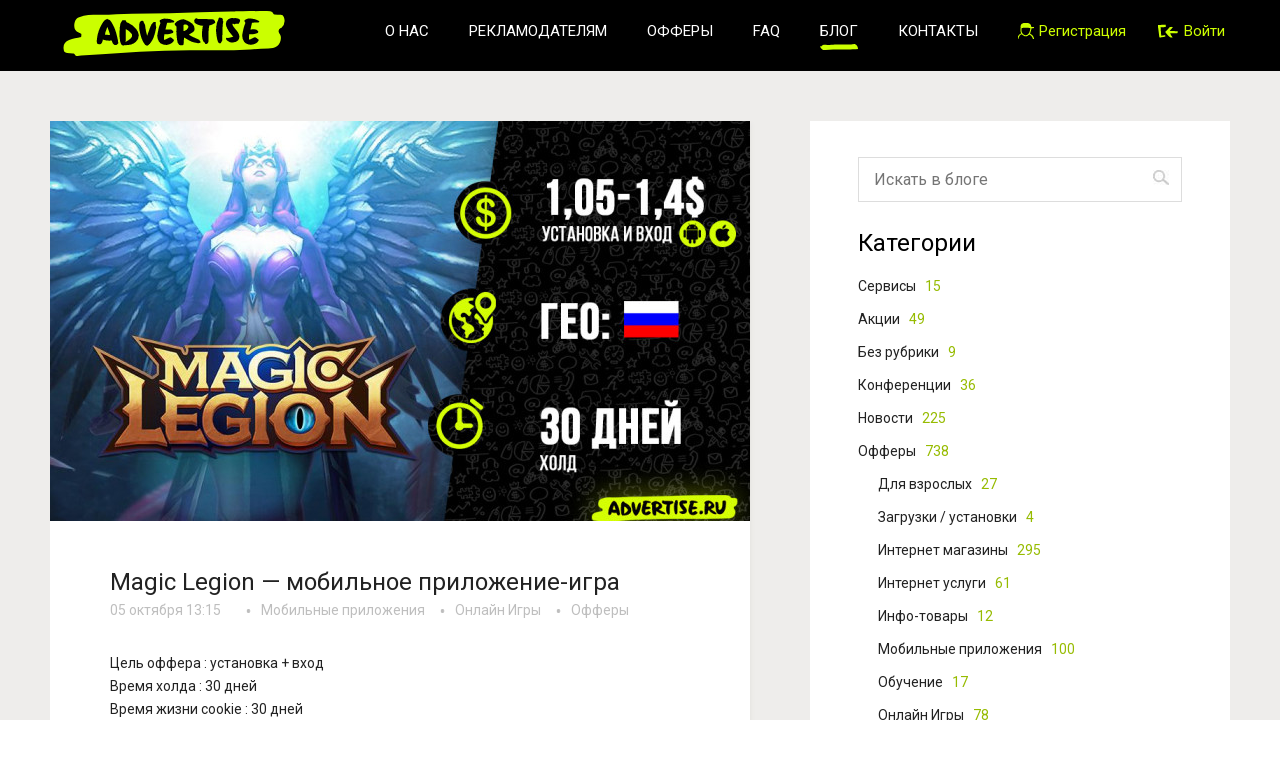

--- FILE ---
content_type: text/html; charset=UTF-8
request_url: https://blog.advertise.ru/2016/10/05/magic-legion-%D0%BC%D0%BE%D0%B1%D0%B8%D0%BB%D1%8C%D0%BD%D0%BE%D0%B5-%D0%BF%D1%80%D0%B8%D0%BB%D0%BE%D0%B6%D0%B5%D0%BD%D0%B8%D0%B5-%D0%B8%D0%B3%D1%80%D0%B0/
body_size: 36173
content:
<!DOCTYPE html>
<html>
<head>
	<meta charset="utf-8" />
	<!--[if lt IE 9]><script src="http://html5shiv.googlecode.com/svn/trunk/html5.js"></script><![endif]-->
	<title>Advertise.ru Блог &raquo; Magic Legion &#8212; мобильное приложение-игра</title>
	<meta name='robots' content='max-image-preview:large' />
<link rel="alternate" type="application/rss+xml" title="Advertise.ru Блог &raquo; Лента комментариев к &laquo;Magic Legion &#8212; мобильное приложение-игра&raquo;" href="https://blog.advertise.ru/2016/10/05/magic-legion-%d0%bc%d0%be%d0%b1%d0%b8%d0%bb%d1%8c%d0%bd%d0%be%d0%b5-%d0%bf%d1%80%d0%b8%d0%bb%d0%be%d0%b6%d0%b5%d0%bd%d0%b8%d0%b5-%d0%b8%d0%b3%d1%80%d0%b0/feed/" />
<script type="text/javascript">
/* <![CDATA[ */
window._wpemojiSettings = {"baseUrl":"https:\/\/s.w.org\/images\/core\/emoji\/14.0.0\/72x72\/","ext":".png","svgUrl":"https:\/\/s.w.org\/images\/core\/emoji\/14.0.0\/svg\/","svgExt":".svg","source":{"concatemoji":"https:\/\/blog.advertise.ru\/wp-includes\/js\/wp-emoji-release.min.js?ver=6.4.2"}};
/*! This file is auto-generated */
!function(i,n){var o,s,e;function c(e){try{var t={supportTests:e,timestamp:(new Date).valueOf()};sessionStorage.setItem(o,JSON.stringify(t))}catch(e){}}function p(e,t,n){e.clearRect(0,0,e.canvas.width,e.canvas.height),e.fillText(t,0,0);var t=new Uint32Array(e.getImageData(0,0,e.canvas.width,e.canvas.height).data),r=(e.clearRect(0,0,e.canvas.width,e.canvas.height),e.fillText(n,0,0),new Uint32Array(e.getImageData(0,0,e.canvas.width,e.canvas.height).data));return t.every(function(e,t){return e===r[t]})}function u(e,t,n){switch(t){case"flag":return n(e,"\ud83c\udff3\ufe0f\u200d\u26a7\ufe0f","\ud83c\udff3\ufe0f\u200b\u26a7\ufe0f")?!1:!n(e,"\ud83c\uddfa\ud83c\uddf3","\ud83c\uddfa\u200b\ud83c\uddf3")&&!n(e,"\ud83c\udff4\udb40\udc67\udb40\udc62\udb40\udc65\udb40\udc6e\udb40\udc67\udb40\udc7f","\ud83c\udff4\u200b\udb40\udc67\u200b\udb40\udc62\u200b\udb40\udc65\u200b\udb40\udc6e\u200b\udb40\udc67\u200b\udb40\udc7f");case"emoji":return!n(e,"\ud83e\udef1\ud83c\udffb\u200d\ud83e\udef2\ud83c\udfff","\ud83e\udef1\ud83c\udffb\u200b\ud83e\udef2\ud83c\udfff")}return!1}function f(e,t,n){var r="undefined"!=typeof WorkerGlobalScope&&self instanceof WorkerGlobalScope?new OffscreenCanvas(300,150):i.createElement("canvas"),a=r.getContext("2d",{willReadFrequently:!0}),o=(a.textBaseline="top",a.font="600 32px Arial",{});return e.forEach(function(e){o[e]=t(a,e,n)}),o}function t(e){var t=i.createElement("script");t.src=e,t.defer=!0,i.head.appendChild(t)}"undefined"!=typeof Promise&&(o="wpEmojiSettingsSupports",s=["flag","emoji"],n.supports={everything:!0,everythingExceptFlag:!0},e=new Promise(function(e){i.addEventListener("DOMContentLoaded",e,{once:!0})}),new Promise(function(t){var n=function(){try{var e=JSON.parse(sessionStorage.getItem(o));if("object"==typeof e&&"number"==typeof e.timestamp&&(new Date).valueOf()<e.timestamp+604800&&"object"==typeof e.supportTests)return e.supportTests}catch(e){}return null}();if(!n){if("undefined"!=typeof Worker&&"undefined"!=typeof OffscreenCanvas&&"undefined"!=typeof URL&&URL.createObjectURL&&"undefined"!=typeof Blob)try{var e="postMessage("+f.toString()+"("+[JSON.stringify(s),u.toString(),p.toString()].join(",")+"));",r=new Blob([e],{type:"text/javascript"}),a=new Worker(URL.createObjectURL(r),{name:"wpTestEmojiSupports"});return void(a.onmessage=function(e){c(n=e.data),a.terminate(),t(n)})}catch(e){}c(n=f(s,u,p))}t(n)}).then(function(e){for(var t in e)n.supports[t]=e[t],n.supports.everything=n.supports.everything&&n.supports[t],"flag"!==t&&(n.supports.everythingExceptFlag=n.supports.everythingExceptFlag&&n.supports[t]);n.supports.everythingExceptFlag=n.supports.everythingExceptFlag&&!n.supports.flag,n.DOMReady=!1,n.readyCallback=function(){n.DOMReady=!0}}).then(function(){return e}).then(function(){var e;n.supports.everything||(n.readyCallback(),(e=n.source||{}).concatemoji?t(e.concatemoji):e.wpemoji&&e.twemoji&&(t(e.twemoji),t(e.wpemoji)))}))}((window,document),window._wpemojiSettings);
/* ]]> */
</script>
<style id='wp-emoji-styles-inline-css' type='text/css'>

	img.wp-smiley, img.emoji {
		display: inline !important;
		border: none !important;
		box-shadow: none !important;
		height: 1em !important;
		width: 1em !important;
		margin: 0 0.07em !important;
		vertical-align: -0.1em !important;
		background: none !important;
		padding: 0 !important;
	}
</style>
<link rel='stylesheet' id='wp-block-library-css' href='https://blog.advertise.ru/wp-includes/css/dist/block-library/style.min.css?ver=6.4.2' type='text/css' media='all' />
<style id='classic-theme-styles-inline-css' type='text/css'>
/*! This file is auto-generated */
.wp-block-button__link{color:#fff;background-color:#32373c;border-radius:9999px;box-shadow:none;text-decoration:none;padding:calc(.667em + 2px) calc(1.333em + 2px);font-size:1.125em}.wp-block-file__button{background:#32373c;color:#fff;text-decoration:none}
</style>
<style id='global-styles-inline-css' type='text/css'>
body{--wp--preset--color--black: #000000;--wp--preset--color--cyan-bluish-gray: #abb8c3;--wp--preset--color--white: #ffffff;--wp--preset--color--pale-pink: #f78da7;--wp--preset--color--vivid-red: #cf2e2e;--wp--preset--color--luminous-vivid-orange: #ff6900;--wp--preset--color--luminous-vivid-amber: #fcb900;--wp--preset--color--light-green-cyan: #7bdcb5;--wp--preset--color--vivid-green-cyan: #00d084;--wp--preset--color--pale-cyan-blue: #8ed1fc;--wp--preset--color--vivid-cyan-blue: #0693e3;--wp--preset--color--vivid-purple: #9b51e0;--wp--preset--gradient--vivid-cyan-blue-to-vivid-purple: linear-gradient(135deg,rgba(6,147,227,1) 0%,rgb(155,81,224) 100%);--wp--preset--gradient--light-green-cyan-to-vivid-green-cyan: linear-gradient(135deg,rgb(122,220,180) 0%,rgb(0,208,130) 100%);--wp--preset--gradient--luminous-vivid-amber-to-luminous-vivid-orange: linear-gradient(135deg,rgba(252,185,0,1) 0%,rgba(255,105,0,1) 100%);--wp--preset--gradient--luminous-vivid-orange-to-vivid-red: linear-gradient(135deg,rgba(255,105,0,1) 0%,rgb(207,46,46) 100%);--wp--preset--gradient--very-light-gray-to-cyan-bluish-gray: linear-gradient(135deg,rgb(238,238,238) 0%,rgb(169,184,195) 100%);--wp--preset--gradient--cool-to-warm-spectrum: linear-gradient(135deg,rgb(74,234,220) 0%,rgb(151,120,209) 20%,rgb(207,42,186) 40%,rgb(238,44,130) 60%,rgb(251,105,98) 80%,rgb(254,248,76) 100%);--wp--preset--gradient--blush-light-purple: linear-gradient(135deg,rgb(255,206,236) 0%,rgb(152,150,240) 100%);--wp--preset--gradient--blush-bordeaux: linear-gradient(135deg,rgb(254,205,165) 0%,rgb(254,45,45) 50%,rgb(107,0,62) 100%);--wp--preset--gradient--luminous-dusk: linear-gradient(135deg,rgb(255,203,112) 0%,rgb(199,81,192) 50%,rgb(65,88,208) 100%);--wp--preset--gradient--pale-ocean: linear-gradient(135deg,rgb(255,245,203) 0%,rgb(182,227,212) 50%,rgb(51,167,181) 100%);--wp--preset--gradient--electric-grass: linear-gradient(135deg,rgb(202,248,128) 0%,rgb(113,206,126) 100%);--wp--preset--gradient--midnight: linear-gradient(135deg,rgb(2,3,129) 0%,rgb(40,116,252) 100%);--wp--preset--font-size--small: 13px;--wp--preset--font-size--medium: 20px;--wp--preset--font-size--large: 36px;--wp--preset--font-size--x-large: 42px;--wp--preset--spacing--20: 0.44rem;--wp--preset--spacing--30: 0.67rem;--wp--preset--spacing--40: 1rem;--wp--preset--spacing--50: 1.5rem;--wp--preset--spacing--60: 2.25rem;--wp--preset--spacing--70: 3.38rem;--wp--preset--spacing--80: 5.06rem;--wp--preset--shadow--natural: 6px 6px 9px rgba(0, 0, 0, 0.2);--wp--preset--shadow--deep: 12px 12px 50px rgba(0, 0, 0, 0.4);--wp--preset--shadow--sharp: 6px 6px 0px rgba(0, 0, 0, 0.2);--wp--preset--shadow--outlined: 6px 6px 0px -3px rgba(255, 255, 255, 1), 6px 6px rgba(0, 0, 0, 1);--wp--preset--shadow--crisp: 6px 6px 0px rgba(0, 0, 0, 1);}:where(.is-layout-flex){gap: 0.5em;}:where(.is-layout-grid){gap: 0.5em;}body .is-layout-flow > .alignleft{float: left;margin-inline-start: 0;margin-inline-end: 2em;}body .is-layout-flow > .alignright{float: right;margin-inline-start: 2em;margin-inline-end: 0;}body .is-layout-flow > .aligncenter{margin-left: auto !important;margin-right: auto !important;}body .is-layout-constrained > .alignleft{float: left;margin-inline-start: 0;margin-inline-end: 2em;}body .is-layout-constrained > .alignright{float: right;margin-inline-start: 2em;margin-inline-end: 0;}body .is-layout-constrained > .aligncenter{margin-left: auto !important;margin-right: auto !important;}body .is-layout-constrained > :where(:not(.alignleft):not(.alignright):not(.alignfull)){max-width: var(--wp--style--global--content-size);margin-left: auto !important;margin-right: auto !important;}body .is-layout-constrained > .alignwide{max-width: var(--wp--style--global--wide-size);}body .is-layout-flex{display: flex;}body .is-layout-flex{flex-wrap: wrap;align-items: center;}body .is-layout-flex > *{margin: 0;}body .is-layout-grid{display: grid;}body .is-layout-grid > *{margin: 0;}:where(.wp-block-columns.is-layout-flex){gap: 2em;}:where(.wp-block-columns.is-layout-grid){gap: 2em;}:where(.wp-block-post-template.is-layout-flex){gap: 1.25em;}:where(.wp-block-post-template.is-layout-grid){gap: 1.25em;}.has-black-color{color: var(--wp--preset--color--black) !important;}.has-cyan-bluish-gray-color{color: var(--wp--preset--color--cyan-bluish-gray) !important;}.has-white-color{color: var(--wp--preset--color--white) !important;}.has-pale-pink-color{color: var(--wp--preset--color--pale-pink) !important;}.has-vivid-red-color{color: var(--wp--preset--color--vivid-red) !important;}.has-luminous-vivid-orange-color{color: var(--wp--preset--color--luminous-vivid-orange) !important;}.has-luminous-vivid-amber-color{color: var(--wp--preset--color--luminous-vivid-amber) !important;}.has-light-green-cyan-color{color: var(--wp--preset--color--light-green-cyan) !important;}.has-vivid-green-cyan-color{color: var(--wp--preset--color--vivid-green-cyan) !important;}.has-pale-cyan-blue-color{color: var(--wp--preset--color--pale-cyan-blue) !important;}.has-vivid-cyan-blue-color{color: var(--wp--preset--color--vivid-cyan-blue) !important;}.has-vivid-purple-color{color: var(--wp--preset--color--vivid-purple) !important;}.has-black-background-color{background-color: var(--wp--preset--color--black) !important;}.has-cyan-bluish-gray-background-color{background-color: var(--wp--preset--color--cyan-bluish-gray) !important;}.has-white-background-color{background-color: var(--wp--preset--color--white) !important;}.has-pale-pink-background-color{background-color: var(--wp--preset--color--pale-pink) !important;}.has-vivid-red-background-color{background-color: var(--wp--preset--color--vivid-red) !important;}.has-luminous-vivid-orange-background-color{background-color: var(--wp--preset--color--luminous-vivid-orange) !important;}.has-luminous-vivid-amber-background-color{background-color: var(--wp--preset--color--luminous-vivid-amber) !important;}.has-light-green-cyan-background-color{background-color: var(--wp--preset--color--light-green-cyan) !important;}.has-vivid-green-cyan-background-color{background-color: var(--wp--preset--color--vivid-green-cyan) !important;}.has-pale-cyan-blue-background-color{background-color: var(--wp--preset--color--pale-cyan-blue) !important;}.has-vivid-cyan-blue-background-color{background-color: var(--wp--preset--color--vivid-cyan-blue) !important;}.has-vivid-purple-background-color{background-color: var(--wp--preset--color--vivid-purple) !important;}.has-black-border-color{border-color: var(--wp--preset--color--black) !important;}.has-cyan-bluish-gray-border-color{border-color: var(--wp--preset--color--cyan-bluish-gray) !important;}.has-white-border-color{border-color: var(--wp--preset--color--white) !important;}.has-pale-pink-border-color{border-color: var(--wp--preset--color--pale-pink) !important;}.has-vivid-red-border-color{border-color: var(--wp--preset--color--vivid-red) !important;}.has-luminous-vivid-orange-border-color{border-color: var(--wp--preset--color--luminous-vivid-orange) !important;}.has-luminous-vivid-amber-border-color{border-color: var(--wp--preset--color--luminous-vivid-amber) !important;}.has-light-green-cyan-border-color{border-color: var(--wp--preset--color--light-green-cyan) !important;}.has-vivid-green-cyan-border-color{border-color: var(--wp--preset--color--vivid-green-cyan) !important;}.has-pale-cyan-blue-border-color{border-color: var(--wp--preset--color--pale-cyan-blue) !important;}.has-vivid-cyan-blue-border-color{border-color: var(--wp--preset--color--vivid-cyan-blue) !important;}.has-vivid-purple-border-color{border-color: var(--wp--preset--color--vivid-purple) !important;}.has-vivid-cyan-blue-to-vivid-purple-gradient-background{background: var(--wp--preset--gradient--vivid-cyan-blue-to-vivid-purple) !important;}.has-light-green-cyan-to-vivid-green-cyan-gradient-background{background: var(--wp--preset--gradient--light-green-cyan-to-vivid-green-cyan) !important;}.has-luminous-vivid-amber-to-luminous-vivid-orange-gradient-background{background: var(--wp--preset--gradient--luminous-vivid-amber-to-luminous-vivid-orange) !important;}.has-luminous-vivid-orange-to-vivid-red-gradient-background{background: var(--wp--preset--gradient--luminous-vivid-orange-to-vivid-red) !important;}.has-very-light-gray-to-cyan-bluish-gray-gradient-background{background: var(--wp--preset--gradient--very-light-gray-to-cyan-bluish-gray) !important;}.has-cool-to-warm-spectrum-gradient-background{background: var(--wp--preset--gradient--cool-to-warm-spectrum) !important;}.has-blush-light-purple-gradient-background{background: var(--wp--preset--gradient--blush-light-purple) !important;}.has-blush-bordeaux-gradient-background{background: var(--wp--preset--gradient--blush-bordeaux) !important;}.has-luminous-dusk-gradient-background{background: var(--wp--preset--gradient--luminous-dusk) !important;}.has-pale-ocean-gradient-background{background: var(--wp--preset--gradient--pale-ocean) !important;}.has-electric-grass-gradient-background{background: var(--wp--preset--gradient--electric-grass) !important;}.has-midnight-gradient-background{background: var(--wp--preset--gradient--midnight) !important;}.has-small-font-size{font-size: var(--wp--preset--font-size--small) !important;}.has-medium-font-size{font-size: var(--wp--preset--font-size--medium) !important;}.has-large-font-size{font-size: var(--wp--preset--font-size--large) !important;}.has-x-large-font-size{font-size: var(--wp--preset--font-size--x-large) !important;}
.wp-block-navigation a:where(:not(.wp-element-button)){color: inherit;}
:where(.wp-block-post-template.is-layout-flex){gap: 1.25em;}:where(.wp-block-post-template.is-layout-grid){gap: 1.25em;}
:where(.wp-block-columns.is-layout-flex){gap: 2em;}:where(.wp-block-columns.is-layout-grid){gap: 2em;}
.wp-block-pullquote{font-size: 1.5em;line-height: 1.6;}
</style>
<link rel='stylesheet' id='wp-pagenavi-css' href='https://blog.advertise.ru/wp-content/plugins/wp-pagenavi/pagenavi-css.css?ver=2.70' type='text/css' media='all' />
<link rel='stylesheet' id='style-css' href='https://blog.advertise.ru/wp-content/themes/main/css/style.css?ver=6.4.2' type='text/css' media='all' />
<link rel='stylesheet' id='likely-css' href='https://blog.advertise.ru/wp-content/themes/main/css/likely.css?ver=6.4.2' type='text/css' media='all' />
<script type="text/javascript" src="https://blog.advertise.ru/wp-content/themes/main/js/likely.js?ver=6.4.2" id="likely-js"></script>
<link rel="https://api.w.org/" href="https://blog.advertise.ru/wp-json/" /><link rel="alternate" type="application/json" href="https://blog.advertise.ru/wp-json/wp/v2/posts/1309" /><link rel="EditURI" type="application/rsd+xml" title="RSD" href="https://blog.advertise.ru/xmlrpc.php?rsd" />
<link rel="canonical" href="https://blog.advertise.ru/2016/10/05/magic-legion-%d0%bc%d0%be%d0%b1%d0%b8%d0%bb%d1%8c%d0%bd%d0%be%d0%b5-%d0%bf%d1%80%d0%b8%d0%bb%d0%be%d0%b6%d0%b5%d0%bd%d0%b8%d0%b5-%d0%b8%d0%b3%d1%80%d0%b0/" />
<link rel='shortlink' href='https://blog.advertise.ru/?p=1309' />
<link rel="alternate" type="application/json+oembed" href="https://blog.advertise.ru/wp-json/oembed/1.0/embed?url=https%3A%2F%2Fblog.advertise.ru%2F2016%2F10%2F05%2Fmagic-legion-%25d0%25bc%25d0%25be%25d0%25b1%25d0%25b8%25d0%25bb%25d1%258c%25d0%25bd%25d0%25be%25d0%25b5-%25d0%25bf%25d1%2580%25d0%25b8%25d0%25bb%25d0%25be%25d0%25b6%25d0%25b5%25d0%25bd%25d0%25b8%25d0%25b5-%25d0%25b8%25d0%25b3%25d1%2580%25d0%25b0%2F" />
<link rel="alternate" type="text/xml+oembed" href="https://blog.advertise.ru/wp-json/oembed/1.0/embed?url=https%3A%2F%2Fblog.advertise.ru%2F2016%2F10%2F05%2Fmagic-legion-%25d0%25bc%25d0%25be%25d0%25b1%25d0%25b8%25d0%25bb%25d1%258c%25d0%25bd%25d0%25be%25d0%25b5-%25d0%25bf%25d1%2580%25d0%25b8%25d0%25bb%25d0%25be%25d0%25b6%25d0%25b5%25d0%25bd%25d0%25b8%25d0%25b5-%25d0%25b8%25d0%25b3%25d1%2580%25d0%25b0%2F&#038;format=xml" />
<!-- ## NXS/OG ## --><!-- ## NXSOGTAGS ## --><!-- ## NXS/OG ## -->
	<link rel="icon" href="https://blog.advertise.ru/favicon_webmaster.ico" type="image/x-icon" />
	<link rel="shortcut icon" href="https://blog.advertise.ru/favicon_webmaster.ico" type="image/x-icon" />
	<meta property="og:title" content="Блог CPA сети Advertise.ru"/>
	<meta property="og:description" content="Advertise.ru Блог партнерских программ. Наша сеть предлагает самые высокие ставки на офферы, удобную, детальную и быструю статистику по каждому действию, гибкие условия сотрудничества и широкий набор инструментов"/>
	<meta property="og:image" content="https://static.advertise.ru/static/main/images/soc_logo.gif"/>
</head>

<body>

<div class="wrapper">

	<header role="navigation">
		<div class="container-n">
			<div class="row">
				<div class="col-lg-3 col-sm-10 col-xs-8">
					<div id="logo">
						<a href="/"><img src="https://static.advertise.ru/static/main/images/logo.svg"></a>
					</div>
				</div>
				<div class="col-lg-9 col-sm-1 col-xs-2 right">
					<nav>
						<ul>
							<li class="hidden-sm"><a class="has-border" href="https://advertise.ru/about">О нас</a></li>
							<li class="hidden-sm"><a class="has-border" href="https://advertise.ru/advertisers">Рекламодателям</a></li>
							<li class="hidden-sm"><a class="has-border" href="https://advertise.ru/offers">Офферы</a></li>
							<li class="hidden-sm"><a class="has-border" href="https://advertise.ru/faq">FAQ</a></li>
							<li class="hidden-sm"><a class="has-border active" href="/">Блог</a></li>
							<li class="hidden-sm"><a class="has-border" href="https://advertise.ru/contacts">Контакты</a></li>
													<li class="hidden-sm"><a class="no-lower u-icon popup-form" href="https://advertise.ru/#signup" data-popup="sing-up"><span class="ico-1"></span><span class="hidden-md">Регистрация</span></a></li>
							<li><a class="no-lower u-icon popup-form" href="https://advertise.ru/#signin" data-popup="sing-in"><span class="ico_sign-in"></span><span class="hidden-md">Войти</span></a></li>
												</ul>
					</nav>
				</div>
			</div>
		</div>
	</header><!-- .header-->

	<div class="middle width">		<div class="container">
			<main class="content">
									<article class="post">
						<div class="post-img"><a href="https://blog.advertise.ru/2016/10/05/magic-legion-%d0%bc%d0%be%d0%b1%d0%b8%d0%bb%d1%8c%d0%bd%d0%be%d0%b5-%d0%bf%d1%80%d0%b8%d0%bb%d0%be%d0%b6%d0%b5%d0%bd%d0%b8%d0%b5-%d0%b8%d0%b3%d1%80%d0%b0/"><img width="700" height="400" src="https://blog.advertise.ru/wp-content/uploads/2016/10/magiclegion-700x400.jpg" class="attachment-post-thumbnail size-post-thumbnail wp-post-image" alt="" decoding="async" fetchpriority="high" /></a></div>
						<div class="other">
							<div class="title"><h1>Magic Legion &#8212; мобильное приложение-игра</h1></div>
							<div class="date main">05 октября 13:15</div>
							<div class="post-cat"><ul class="post-categories">
	<li><a href="https://blog.advertise.ru/category/offers/%d0%bc%d0%be%d0%b1%d0%b8%d0%bb%d1%8c%d0%bd%d1%8b%d0%b5-%d0%bf%d1%80%d0%b8%d0%bb%d0%be%d0%b6%d0%b5%d0%bd%d0%b8%d1%8f/" rel="category tag">Мобильные приложения</a></li>
	<li><a href="https://blog.advertise.ru/category/offers/online-games/" rel="category tag">Онлайн Игры</a></li>
	<li><a href="https://blog.advertise.ru/category/offers/" rel="category tag">Офферы</a></li></ul></div>
							<div class="clear"></div>
							<div class="post-main"><p>Цель оффера : установка + вход</p>
<p>Время холда : 30 дней<br />
Время жизни cookie : 30 дней<br />
Комиссия : 1.05$ (android); 1.4$ (iOS)<br />
ГЕО : РФ</p>
<p>iOS : <a href="https://advertise.ru/webmaster/offers/?action=offer-info&amp;offer_id=1477">https://advertise.ru/webmaster/offers/?action=offer-info&amp;offer_id=1477</a><br />
Android : <a href="https://advertise.ru/webmaster/offers/?action=offer-info&amp;offer_id=1476">https://advertise.ru/webmaster/offers/?action=offer-info&amp;offer_id=1476</a></p>
<p><span id="more-1309"></span></p>
<p>Особенности</p>
<p>Требования к качеству:</p>
<p>&#8212; Retention rate от 25% и выше &#8212; 100% оплаты;<br />
&#8212; Retention rate от 20% до 25% &#8212; 80% оплаты;<br />
&#8212; Retention rate от 15% до 20% &#8212; 50% оплаты;<br />
&#8212; Retention rate менее 15% &#8212; 0% оплаты.</p>
<p>Исключить типы трафика:</p>
<p>&#8212; Мотивированный трафик<br />
&#8212; Cashback.<br />
&#8212; Adult трафик.</p>
</div>
						</div>
					</article>
									<article class="post">
						<div class="other">
							<div class="title-widget"><h4>Другие посты по теме</h4></div>
							<ul class="related">										<li><a href="https://blog.advertise.ru/2019/12/03/%d0%ba%d0%be%d0%bb%d1%8f%d1%81%d0%ba%d0%b8-%d0%ba%d1%80%d0%be%d0%b2%d0%b0%d1%82%d0%ba%d0%b8-%d1%80%d1%83/" title="Перейти по ссылке: Коляски-Кроватки.ру">Коляски-Кроватки.ру</a></li>
																			<li><a href="https://blog.advertise.ru/2024/09/30/dhgate/" title="Перейти по ссылке: DHgate">DHgate</a></li>
																			<li><a href="https://blog.advertise.ru/2019/08/14/ru-mi-com/" title="Перейти по ссылке: Ru-Mi.com">Ru-Mi.com</a></li>
																			<li><a href="https://blog.advertise.ru/2018/05/03/%d1%82%d0%b1%d0%bc-%d0%bc%d0%b0%d1%80%d0%ba%d0%b5%d1%82/" title="Перейти по ссылке: ТБМ &#8212; Маркет">ТБМ &#8212; Маркет</a></li>
																			<li><a href="https://blog.advertise.ru/2018/02/04/%d0%ba%d0%be%d0%bf%d0%b8%d1%8f-samsung-galaxy-s7-2/" title="Перейти по ссылке: Копия Samsung Galaxy S7">Копия Samsung Galaxy S7</a></li>
									</ul>						</div>
					</article>
							</main><!-- .content -->
		</div><!-- .container-->
<aside class="right-sidebar">
	<div class="widget">
		<form method="get" action="/" class="search-main">
	<input type="text" placeholder="Искать в блоге" value="" name="s" class="serch-txt" />
	<input type="submit" value="" class="searchbutton" />
</form>		<div class="title-widget">Категории</div>
		<ul class="cats">
			<li><a href="https://blog.advertise.ru/category/%d1%81%d0%b5%d1%80%d0%b2%d0%b8%d1%81%d1%8b/" title="Показать все новости в Cервисы" >Cервисы <span>15</span></a></li><li><a href="https://blog.advertise.ru/category/%d0%b0%d0%ba%d1%86%d0%b8%d0%b8/" title="Показать все новости в Акции" >Акции <span>49</span></a></li><li><a href="https://blog.advertise.ru/category/%d0%b1%d0%b5%d0%b7-%d1%80%d1%83%d0%b1%d1%80%d0%b8%d0%ba%d0%b8/" title="Показать все новости в Без рубрики" >Без рубрики <span>9</span></a></li><li><a href="https://blog.advertise.ru/category/%d0%ba%d0%be%d0%bd%d1%84%d0%b5%d1%80%d0%b5%d0%bd%d1%86%d0%b8%d0%b8/" title="Показать все новости в Конференции" >Конференции <span>36</span></a></li><li><a href="https://blog.advertise.ru/category/%d0%bd%d0%be%d0%b2%d0%be%d1%81%d1%82%d0%b8/" title="Показать все новости в Новости" >Новости <span>225</span></a></li><li><a href="https://blog.advertise.ru/category/offers/" title="Показать все новости в Офферы" >Офферы <span>738</span></a><ul class="child"><li><a href="https://blog.advertise.ru/category/offers/%d0%b4%d0%bb%d1%8f-%d0%b2%d0%b7%d1%80%d0%be%d1%81%d0%bb%d1%8b%d1%85/" title="Показать все новости в Для взрослых" >Для взрослых <span>27</span></a><li><a href="https://blog.advertise.ru/category/offers/%d0%b7%d0%b0%d0%b3%d1%80%d1%83%d0%b7%d0%ba%d0%b8-%d1%83%d1%81%d1%82%d0%b0%d0%bd%d0%be%d0%b2%d0%ba%d0%b8/" title="Показать все новости в Загрузки / установки" >Загрузки / установки <span>4</span></a><li><a href="https://blog.advertise.ru/category/offers/e-shops/" title="Показать все новости в Интернет магазины" >Интернет магазины <span>295</span></a><li><a href="https://blog.advertise.ru/category/offers/%d0%b8%d0%bd%d1%82%d0%b5%d1%80%d0%bd%d0%b5%d1%82-%d1%83%d1%81%d0%bb%d1%83%d0%b3%d0%b8/" title="Показать все новости в Интернет услуги" >Интернет услуги <span>61</span></a><li><a href="https://blog.advertise.ru/category/offers/%d0%b8%d0%bd%d1%84%d0%be-%d1%82%d0%be%d0%b2%d0%b0%d1%80%d1%8b/" title="Показать все новости в Инфо-товары" >Инфо-товары <span>12</span></a><li><a href="https://blog.advertise.ru/category/offers/%d0%bc%d0%be%d0%b1%d0%b8%d0%bb%d1%8c%d0%bd%d1%8b%d0%b5-%d0%bf%d1%80%d0%b8%d0%bb%d0%be%d0%b6%d0%b5%d0%bd%d0%b8%d1%8f/" title="Показать все новости в Мобильные приложения" >Мобильные приложения <span>100</span></a><li><a href="https://blog.advertise.ru/category/offers/%d0%be%d0%b1%d1%83%d1%87%d0%b5%d0%bd%d0%b8%d0%b5/" title="Показать все новости в Обучение" >Обучение <span>17</span></a><li><a href="https://blog.advertise.ru/category/offers/online-games/" title="Показать все новости в Онлайн Игры" >Онлайн Игры <span>78</span></a><li><a href="https://blog.advertise.ru/category/offers/%d0%be%d1%84%d1%84%d0%bb%d0%b0%d0%b9%d0%bd-%d1%83%d1%81%d0%bb%d1%83%d0%b3%d0%b8/" title="Показать все новости в Оффлайн услуги" >Оффлайн услуги <span>26</span></a><li><a href="https://blog.advertise.ru/category/offers/%d1%81%d0%b2%d0%b8%d0%bf%d1%81%d1%82%d0%b5%d0%b9%d0%ba%d0%b8/" title="Показать все новости в Свипстейки" >Свипстейки <span>1</span></a><li><a href="https://blog.advertise.ru/category/offers/%d1%81%d1%82%d1%80%d0%b0%d1%85%d0%be%d0%b2%d0%b0%d0%bd%d0%b8%d0%b5-%d0%b8-%d1%84%d0%b8%d0%bd%d0%b0%d0%bd%d1%81%d1%8b/" title="Показать все новости в Страхование и финансы" >Страхование и финансы <span>163</span></a><li><a href="https://blog.advertise.ru/category/offers/%d1%82%d0%be%d0%b2%d0%b0%d1%80%d1%8b-%d0%bf%d0%be%d1%87%d1%82%d0%be%d0%b9/" title="Показать все новости в Товары почтой" >Товары почтой <span>170</span></a><li><a href="https://blog.advertise.ru/category/offers/%d1%82%d1%83%d1%80%d0%b8%d0%b7%d0%bc-%d0%bf%d1%83%d1%82%d0%b5%d1%88%d0%b5%d1%81%d1%82%d0%b2%d0%b8%d1%8f/" title="Показать все новости в Туризм, путешествия" >Туризм, путешествия <span>9</span></a><li><a href="https://blog.advertise.ru/category/offers/%d1%8d%d0%ba%d1%81%d0%ba%d0%bb%d1%8e%d0%b7%d0%b8%d0%b2%d0%bd%d1%8b%d0%b5/" title="Показать все новости в Эксклюзивные" >Эксклюзивные <span>45</span></a></li></ul></li>  
		</ul>
	</div>
	<div class="widget">
		<div class="title-widget">Популярные темы</div>
		<ul class="related">
							<li><a href="https://blog.advertise.ru/2016/05/27/media-markt-%d0%b8%d0%bd%d1%82%d0%b5%d1%80%d0%bd%d0%b5%d1%82-%d0%bc%d0%b0%d0%b3%d0%b0%d0%b7%d0%b8%d0%bd-%d1%8d%d0%bb%d0%b5%d0%ba%d1%80%d0%be%d0%bd%d0%b8%d0%ba%d0%b8/">Media Markt &#8212; интернет-магазин элекроники</a></li>
							<li><a href="https://blog.advertise.ru/2016/01/27/%d0%b0%d0%ba%d0%b2%d0%b0%d0%b1%d1%80%d0%be%d0%bd%d1%8c-%d0%b2%d0%be%d0%b4%d0%be%d0%be%d1%82%d1%82%d0%b0%d0%bb%d0%ba%d0%b8%d0%b2%d0%b0%d1%8e%d1%89%d0%b5%d0%b5-%d0%bf%d0%be%d0%ba%d1%80%d1%8b%d1%82/">АкваБронь &#8212; водоотталкивающее покрытие</a></li>
							<li><a href="https://blog.advertise.ru/2015/12/23/snaappy-iphone-android-%d0%bc%d0%b5%d1%81%d1%81%d0%b5%d0%bd%d0%b4%d0%b6%d0%b5%d1%80/">Snaappy [iPhone, Android] &#8212; мессенджер</a></li>
							<li><a href="https://blog.advertise.ru/2015/04/02/pharmacy-online-%d0%b8%d0%bd%d1%82%d0%b5%d1%80%d0%bd%d0%b5%d1%82-%d0%bc%d0%b0%d0%b3%d0%b0%d0%b7%d0%b8%d0%bd-%d0%bf%d1%80%d0%b5%d0%bf%d0%b0%d1%80%d0%b0%d1%82%d0%be%d0%b2-%d0%b4%d0%bb%d1%8f-%d0%bf/">Pharmacy online &#8212; интернет &#8212; магазин препаратов для потенции</a></li>
							<li><a href="https://blog.advertise.ru/2015/12/17/aliback-%d1%80%d0%b0%d1%81%d1%88%d0%b8%d1%80%d0%b5%d0%bd%d0%b8%d0%b5-%d0%b4%d0%bb%d1%8f-%d0%b1%d1%80%d0%b0%d1%83%d0%b7%d0%b5%d1%80%d0%b0-cashback-%d0%bf%d1%80%d0%b8%d0%bb%d0%be%d0%b6%d0%b5%d0%bd/">AliBack &#8212; расширение для браузера (cashback-приложение для AliExpress)</a></li>
					</ul>
		<div class="title-widget">Популярные метки</div>
		<ul class="tags">
			<li><a href="https://blog.advertise.ru/tag/%d0%b0%d0%ba%d1%86%d0%b8%d1%8f/" title="Показать все новости в акция" >акция<span>1</span></a></li><li><a href="https://blog.advertise.ru/tag/%d0%ba%d0%be%d0%bd%d0%ba%d1%83%d1%80%d1%81/" title="Показать все новости в конкурс" >конкурс<span>1</span></a></li><li><a href="https://blog.advertise.ru/tag/%d0%b1%d0%be%d0%bd%d1%83%d1%81%d1%8b/" title="Показать все новости в бонусы" >бонусы<span>1</span></a></li><li><a href="https://blog.advertise.ru/tag/vk-target/" title="Показать все новости в vk target" >vk target<span>1</span></a></li><li><a href="https://blog.advertise.ru/tag/vk/" title="Показать все новости в vk" >vk<span>1</span></a></li><li><a href="https://blog.advertise.ru/tag/post/" title="Показать все новости в post" >post<span>1</span></a></li>  
		</ul>
	</div>
	</aside><!-- .right-sidebar -->	</div><!-- .middle-->

</div><!-- .wrapper -->

	<footer>
		<div class="container-footer">
			<div class="row">
				<div class="col-lg-3 col-xs-12 wrapper-footer f-col-l-wrapper">
					<div class="f-col-l">
						<a href="https://advertise.ru/"><img src="https://static.advertise.ru/static/main/images/logo.svg" class="flogo" /></a>
					</div>
				</div>
                <div class="col-lg-9 col-xs-12">
                    <div class="row">
                        <div class="col-lg-7 col-xs-12">
                            <div class="row mid-land">
                                <div class="cont col-lg-4 col-xs-12">
                                    <div class="bottom-menu">
                                        <h6>Вебмастерам</h6>
                                        <ul>
                                            <li><a href="https://advertise.ru/offers">Список офферов</a></li>
                                            <li><a href="https://advertise.ru/faq">FAQ</a></li>
                                            <li><a href="https://advertise.ru/payments">Оплата</a></li>
                                            <li><a href="https://advertise.ru/terms">Оферта</a></li>
                                        </ul>
                                    </div>
                                </div>
                                <div class="cont col-lg-5 col-xs-12" style="width: 32%;">
                                    <div class="bottom-menu">
                                        <h6>Рекламодателям</h6>
                                        <ul>
                                            <li><a href="https://advertise.ru/advertisers">Преимущества</a></li>
                                            <li><a href="https://advertise.ru/advertiser-request">Регистрация</a></li>
                                        </ul>
                                    </div>
                                </div>
                                <div class="cont col-lg-3 col-xs-12" style="width: 28%;">
                                    <div class="bottom-menu">
                                        <h6>Компания</h6>
                                        <ul>
                                            <li><a href="https://advertise.ru/contacts">Контакты</a></li>
                                            <li><a href="https://advertise.ru/about">О нас</a></li>
                                        </ul>
                                    </div>
                                </div>
                            </div>
                        </div>
                        <div class="col-lg-5 col-xs-12 social-container">
                            <div class="social left">
                                <ul class="social-top clearfix">
                                    <li><a class="vk" href="https://vk.com/advertise_ru" target="_blank" rel="nofollow, noopener"></a></li>
                                    <li><a class="tw" href="https://twitter.com/Advertise_ru" target="_blank" rel="nofollow, noopener"></a></li>
                                    <li><a class="tgm" href="https://t.me/advertise_cpa" target="_blank" rel="nofollow"></a></li>
                                </ul>
                            </div>
                            <a class="footer-mail" href="mailto:support@advertise.ru">support@advertise.ru</a>
                            <div style="margin-top: 12px;">
                                <a class="footer-phone" href="tel:+78007755409">+7 800 775-54-09</a>
                            </div>
                        </div>
                    </div>
                    <div class="row">
                        <div class="copy clearfix">
                            <div class="col-lg-8 col-md-8 col-xs-12 center line-height-1-5">
                                © Advertise.ru™, 2026. Все права защищены.
								<br /> <a href="https://advertise.ru/privacy" class="privacy">Политика конфиденциальности</a>
                            </div>
                        </div>
                    </div>
                </div>
			</div>
		</div>
		</footer><!-- .footer -->
<!-- Yandex.Metrika counter --> <script type="text/javascript" > (function(m,e,t,r,i,k,a){m[i]=m[i]||function(){(m[i].a=m[i].a||[]).push(arguments)}; m[i].l=1*new Date();k=e.createElement(t),a=e.getElementsByTagName(t)[0],k.async=1,k.src=r,a.parentNode.insertBefore(k,a)}) (window, document, "script", "https://mc.yandex.ru/metrika/tag.js", "ym"); ym(84402868, "init", { clickmap:true, trackLinks:true, accurateTrackBounce:true, webvisor:true }); </script> <noscript><div><img src="https://mc.yandex.ru/watch/84402868" style="position:absolute; left:-9999px;" alt="" /></div></noscript> <!-- /Yandex.Metrika counter --></body>
</html>

--- FILE ---
content_type: text/css
request_url: https://blog.advertise.ru/wp-content/themes/main/css/style.css?ver=6.4.2
body_size: 25339
content:
/*  
	Theme Name: Main
	Version: 1.0
	Author: Reznik Dmitriy
	Author URI: ireznik.com
*/
@import url(https://fonts.googleapis.com/css?family=Roboto:400,300,500,700&subset=latin,cyrillic);

* {
	margin: 0;
	padding: 0;
}
html {
	height: 100%;
}
article, aside, details, figcaption, figure, footer, header, hgroup, main, nav, section, summary {
	display: block;
}
:focus {
	outline: none;
}
h1,h2,h3,h4,h5,h6 {
    font-size: 24px;
    font-weight: 400;
}
body {
	width: 100%;
	height: 100%;
	font-family: 'Roboto', Arial, sans;
	/*font-style: normal;*/
	font-weight: 400;
    	font-size: 14px;
	line-height: 23px;
}
a, a:focus, a:hover, a:active {
    outline: 0 none;
}
a {
    color: #96bb00;
    text-shadow: none;
text-decoration: none;
}
a {
    background: transparent none repeat scroll 0 0;
}
a:hover{
	color: #fbc300;
}

.wrapper {
	min-height: 100%;
	height: auto !important;
	height: 100%;
	background: #eeedeb;
}

.width{
	width: 1180px !important;
	margin: 0 auto;
	position: relative;
}

.left {
    text-align: left;
}

.right {
	text-align: right;
}

.center {
    text-align: center;
}

.line-height-1-5 {
    line-height: 1.5;
}

/* Header
-----------------------------------------------------------------------------*/
.header {
	height: 190px;
	margin-bottom: 40px;
	background: url(../images/top2.png) repeat-x bottom,
				url(../images/top.png) repeat-x bottom;
}
.head{
	background: url("../images/bgtop_2.png") repeat-x scroll 0 0;
	min-height:110px;
	padding: 20px 0 0;
}

/* Middle
-----------------------------------------------------------------------------*/
.middle {
	width: 100%;
	padding: 0 0 330px;
	position: relative;
}

.middle:after {
	display: table;
	clear: both;
	content: '';
}

.container {
	width: 100%;
	float: left;
	overflow: hidden;
}

.content {
	padding: 0 480px 0 0;
}

/* Right Sidebar
-----------------------------------------------------------------------------*/
.right-sidebar {
	float: left;
	width: 420px;
	margin-left: -420px;
	position: relative;
}

/* Footer
-----------------------------------------------------------------------------*/
.footer {
	margin: -730px auto 0;
	height: 730px;
	background: url(../images/foot.jpg) no-repeat top center,
				url(../images/foot2.jpg) bottom repeat-x #fff;
	position: relative;
}

.top-panel {
    background: #212121 none repeat scroll 0 0;
    height: 50px;
    overflow: hidden;
}

.widget {
    background: #fff none repeat scroll 0 0;
    margin-bottom: 36px;
	overflow: hidden;
    padding: 36px 48px;
}

.top-menu.width,.top-menu.width a{
	color:#727272;
	text-decoration:none;
}

.top-menu.width li {
    float: right;
    font-size: 16px;
    line-height: 50px;
    list-style-type: none;
}

.top-menu.width li:first-of-type {
    float: left;
margin-left: 5px;
}

.top-menu.width li:nth-of-type(3) {
    color: #cdff00;
    margin-right: 14px;
	padding-left:25px;
	background: url(../images/icon1.png) center left no-repeat;
}

.top-menu.width li:nth-of-type(3) a{
    color: #cdff00;
}

.top-menu.width li:nth-of-type(2) {
	padding-left:25px;

}

/*.head.width{
	background: url(../images/logo.png) bottom left no-repeat;
	margin-top: 19px;
	overflow:hidden;
}*/

.logo {
    cursor: pointer;
    display: block;
    float: left;
    height: 68px;
    margin-right: 105px;
    width: 268px;
	background: url(../images/logo.png) bottom left no-repeat;
	overflow:hidden;

}

.menu-head {
    padding-top: 9px;
    overflow: hidden;
}

.menu-head li {
    	display: inline-block;
    	margin-right: 41px;
	position: relative;
}

.menu-head a {
    color: #fff;
	text-decoration:none;
	line-height:53px;
    text-transform: uppercase;
}

.menu-head li:last-of-type {
    margin-right: 0;
}

.menu-head a::after {
    background: url(../images/link_decor.svg) no-repeat scroll 0 0 / 36rem 0.3rem;
    border-radius: 0 25px 4px 0;
    content: "";
    height: 0.6rem;
    left: 0;
    position: absolute;
    top: 2.5rem;
    transition: width 0.4s ease 0s;
    width: 0;
}

.menu-head a:hover::after{
    width: 100%;
}

.post {
    background: #fff none repeat scroll 0 0;
	margin-bottom:35px;
	color:#222;
	-webkit-box-shadow: 0px 2px 5px 0px rgba(224,223,221,1);
	-moz-box-shadow: 0px 2px 5px 0px rgba(224,223,221,1);
	box-shadow: 0px 2px 5px 0px rgba(224,223,221,1);
}

.post-title {
    margin: 0 0 23px;

}
div.post-title > a{
	color: #000;
}

.other {
    padding: 43px 60px 60px;
}

.post-title > a {
    color: #000;
    font-size: 24px;
    text-decoration: none;
}

.post-description{
    border-bottom: 1px solid #ddd;
    margin-bottom: 15px;
    padding-bottom: 29px;
}

.alignleft {
	display: inline;
	float: left;
	margin-right: 10px;
	border: 2px solid #EBEBEB;
}

.alignright {
	display: inline;
	float: right;
	margin-left: 10px;
	border: 2px solid #EBEBEB;
}

.aligncenter {
	clear: both;
	display: block;
	margin: 0 auto;
	border: 2px solid #EBEBEB;
}

.alignnone {
	display: inline;
	text-align: center;
	margin: 0 auto;
	border: 2px solid #EBEBEB;
}

.post-main ul,.post-main ol{
	padding-left:25px;
}

.date {
    color: #bebebe;
    float: left;
	font-weight: 500;
}

.post-line .comment {
    float: right;
    color: #bebebe;
	font-weight: 500;
	padding-left:28px;
	height: 20px;
	background: url(../images/icon3.jpg) no-repeat left center;
}


.post-line  .comment > a {
    color: #000;
    display: inline-table;
    margin-left: 33px;
    padding-right: 24px;
	height: 19px;
    text-decoration: none;
	background: url(../images/icon4.jpg) no-repeat right center;
}

.title-widget{
    color: #000;
	margin-bottom:20px;
    font-size: 24px;
}

.widget li {
    list-style-type: none;
	margin-bottom:10px;
}

.widget li:last-of-type {
	margin-bottom:0px;
}

.widget a {
    color: #222;
	text-decoration: none;
}

.widget a:hover {
    color: #96bb00;
}

.cats span {
    color: #96bb00;
}

.widget a:active,.cats a:active span {
    color: #fbc300;
}

.serch-txt {
    border: 1px solid #dddddd;
    color: #727272;
    padding: 12px 15px;
    width: 90%;
	font-family: 'Roboto';
	font-style: normal;
	font-weight: 400;
    font-size: 16px;
}

.search-main {
    position: relative;
}

.searchbutton {
    background: url(../images/icon1.jpg) no-repeat;
    border: medium none;
    height: 15px;
	cursor:pointer;
    right: 13px;
    top: 13px;
    position: absolute;
    width: 16px;
}

.search-main {
    margin-bottom: 30px;
}

.cats span,.tags span {
    margin-left: 6px;
}

.post-cat {
    float: left;
}

.clear{
	clear:both;
}

.post-categories > li {
    color: #bebebe;
    float: left;
	padding-left:15px;
	list-style-type:none;
	background: url(../images/icon2.jpg) no-repeat center left;
    margin-right: 15px;
}

.post-main {
    margin-top: 30px;
}

.post-categories a {
    color: #bebebe;
    text-decoration: none;
}

.title {
    margin: 0 0 5px;
}

.related a {
    color: #222;
    text-decoration: none;
}

.related > li {
    border-bottom: 1px solid #dddddd;
    list-style-type: none;
    margin-bottom: 7px;
    padding-bottom: 10px;
}

.related > li:last-of-type {
    border: medium none;
    margin: 0;
    padding: 0;
}

.widget .related > li:last-of-type {
    border-bottom: 1px solid #dddddd;
    margin-bottom: 7px;
    padding-bottom: 10px;
}

.search {
    background: #fff none repeat scroll 0 0;
    margin-bottom: 30px;
    padding: 20px;
    text-align: center;
}

.nothing {
    background: #fff none repeat scroll 0 0;
    padding: 20px;
    text-align: center;
}

.widget .related {
    margin-bottom: 25px;
}

.date.main {
    font-weight: 400;
    margin-right: 25px;
}

.tags a {
    display: table;
    padding: 5px 15px;
    border: 1px solid #dddddd;
    border-radius: 3px;
}

.tags > li {
    float: left;
    margin-right: 12px;
}

.tags a:hover {
    background: #eeedeb;
	color:#222;
}

.tags a:active {
    background: #ebff9a;
	border: 1px solid #b3df00;
	color:#222;
}

.tags span {
    color: #bebebe;
}

.copy1 {
    font-size: 48px;
    margin-left: 155px;
    padding-top: 73px;
}

.copy1 > span {
    margin-right: 45px;
	position: relative;
}

.copy2 {
    margin-left: 393px;
    margin-top: 25px;
}

.copy1 a {
    color: #222;
    text-decoration: none;
}

.copy1  a::after {
    background: url(../images/line.png) no-repeat scroll 0 0 / 36rem 0.5rem;
    border-radius: 0 25px 4px 0;
    content: "";
    height: 0.6rem;
    left: 0;
    position: absolute;
    top: 3.5rem;
    transition: width 0.4s ease 0s;
    width: 0;
}

.copy1  a:hover::after{
    width: 100%;
}

.foot-logo{
	position:relative;
	background: url(../images/foot-logo.jpg) no-repeat;
	height:29px;
	float: left;
	width:171px;
	cursor:pointer;
	top: 420px;
}

.menu-foot {
    float: left;
    margin-right: 55px;
    position: relative;
    top: 415px;
}

.menu-foot:first-of-type {
    margin-left: 170px;
}

.menu-foot:last-of-type {
    margin-right: 0px;
}

.menu-foot a {
    color: #fff;
    text-decoration: none;
}

.menu-foot li{
    list-style-type:none;
}

.menu-foot li:first-of-type a {
    color: #cdff00;
}

.copy3 {
    bottom: 25px;
    color: #5d6767;
    position: absolute;
}

.footer .width {
    height: 730px;
}

.soc a {
    display: block;
    height: 48px;
    width: 48px;
}

.soc {
    float: right;
    overflow: hidden;
    position: relative;
    top: 415px;
}

.soc > li {
    float: left;
    list-style-type: none;
    margin-right: 15px;
}

.soc > li:nth-of-type(4) {
    clear: left;
    margin-top: 15px;
}

.soc > li:nth-of-type(5), .soc > li:nth-of-type(6){
    margin-top: 15px;
}

.soc > li:first-of-type a{
    background: url(../images/soc.png) no-repeat 0 0;
}

.soc > li:nth-of-type(2) a{
    background: url(../images/soc.png) no-repeat -50px 0;
}

.soc > li:nth-of-type(3) a{
    background: url(../images/soc.png) no-repeat -100px 0;
}

.soc > li:nth-of-type(4) a{
    background: url(../images/soc.png) no-repeat -150px 0;
}

.soc > li:nth-of-type(5) a{
    background: url(../images/soc.png) no-repeat -200px 0;
}

.soc > li:last-of-type a{
    background: url(../images/soc.png) no-repeat -350px 0;
}

.wp-pagenavi {
    display: table;
    margin: 50px auto;
}

.wp-pagenavi a,
.wp-pagenavi span{
    	color: #222;
    	text-decoration: none;
	font-size: 20px;
	margin: 0 5px;
}

.current, .wp-pagenavi a {
    display: inline-block;
    text-align: center;
    width: 25px;
}

.current,.wp-pagenavi a:hover{
    background: url(../images/icon5.jpg) no-repeat center center;
}

.wp-pagenavi .nextpostslink{
	display: inline-block;
	background: url(../images/icon7.jpg) no-repeat;
	height:16px;
	width:12px;
}

.wp-pagenavi .previouspostslink{
	display: inline-block;
	background: url(../images/icon6.jpg) no-repeat;
	height:16px;
	width:12px;
}

.wp-pagenavi .nextpostslink:hover{
	background: url(../images/icon7.jpg) no-repeat;
}

.wp-pagenavi .previouspostslink:hover{
	background: url(../images/icon6.jpg) no-repeat;
}

#comnums  h4{
	margin:10px;
	color:#4C4C4C;
}
	
#respond{
	padding:0px 5px;
	margin-top: 25px;
	border: 1px solid #A8A8A8;
}	

#respond h4{
	padding:10px 10px 5px 10px;
	margin:5px 0px;
	color:#4C4C4C;
}

#commentform {
	padding:0px 10px 10px 10px;
	color:#BFAFA7;
}

.cancel-comment-reply{
	margin-left:10px;
	padding:0px 0px;
}	

#commentform p {	
	color:#777;
    margin: 0;
    padding: 5px 0;
}

#commentform input {
	background:#E4E4E4;
	border:1px solid #ccc;
	color:#444;
	padding:3px 5px;
}

#commentform textarea {
	background:#eee;
	border:1px solid #ccc;
	color:#333;
	width:98%;
	padding:5px 5px;
}

#comment input#submit {
	padding:2px 5px;
	background:#222;
	border:none;
	border-radius: 5px;
	color:#fff;
	text-transform: uppercase;
	cursor: pointer;
}
	
ol.commentlist { 
	list-style:none; 
	overflow: hidden;
	margin: 0 0 0 5px;
}

.comment-body{
	margin-left:80px;
	padding:10px 10px; 
	background:#fff ;
	border: 1px solid #94927B;
}

ol.commentlist li {
    float: none;
    margin-bottom: 15px;
    padding: 10px 0 12px;
    position: relative;
}

ol.commentlist li:last-of-type {
    margin-bottom: 0px;
}
 
ol.commentlist li div.comment-author { 
	padding:0 10px 0 0; 
	color:#C00808; 
}

ol.commentlist li div.vcard { 
	text-transform:uppercase;
	color:#444; 
	position: absolute;
	top:5px;
	left:0px;
	height:100px;
}

ol.commentlist li span.says  { 
	display:none;
}

ol.commentlist li div.vcard cite.fn {
    background: #fff none repeat scroll 0 0;
    font-size: 14px;
    left: 0;
    position: absolute;
    text-align: center;
    text-transform: none;
    top: 75px;
    width: 70px;
}

ol.commentlist li div.vcard cite.fn a:link {
	color:#444;
}

ol.commentlist li div.vcard img.avatar { 
	border:5px solid #fff; 
	margin:0px; 
	padding: 0px; 
}

ol.commentlist li div.comment-meta { 
	display:none;
}

ol.commentlist li p {
    color: #222;
    font-size: 14px;
    margin: 0 0 1em;
    padding: 5px;
}
 
ol.commentlist li ul { 
	list-style:square; 
	margin:0 0 1em;
	padding:0; 
	text-indent:0;
}
 
ol.commentlist li div.reply {  
	text-transform:uppercase;
	padding:0px;  
	text-align:right; 
}

ol.commentlist li div.reply a {
    background: #222 none repeat scroll 0 0;
    border-radius: 5px;
    color: #fff;
    font-size: 13px;
    padding: 3px 10px;
    text-decoration: none;
    text-transform: uppercase;
}

ol.commentlist li ul.children { 
	list-style:none; 
	margin:1em 0 0; 
	text-indent:0; 
}

ol.commentlist li ul.children li.depth-2 { 
	margin:0 0 0px 76px; 
}

ol.commentlist li ul.children li.depth-3 { 
	margin:0 0 10px 76px; 
}
 
ol.commentlist li.pingback div.vcard { 
	padding:0 0px 0 0; 
	color:#C00808; 
}
	
ol.pinglist { 
	list-style:none; 
	margin:0; 
	padding:0; 
	text-indent:0; 
}

ol.pinglist .comment-body{
	margin:0px 0px;
	padding:10px 10px; 
	background:#fff;
}

ol.pinglist li { 
	margin:10px 0 10px 0px; 
	padding:10px 0px 10px 0px; 
	position:relative;
}

ol.pinglist li div.vcard { 
	color:#fff;
	display:block;
}

ol.pinglist li span.says  { 
	display:none;
}

ol.pinglist li div.vcard cite.fn a:link { 
	color:#fff;
}

ol.pinglist li div.comment-meta { 
	padding:5px 0px;
	float:left;
}

ol.pinglist li p { 
	margin:0 0 1em;
	line-height:18px;
	color:#464646;
	padding:5px 5px;
}
 
ol.pinglist li ul { 
	list-style:square; 
	margin:0 0 1em;
	padding:0; 
	text-indent:0;
}
 
ol.pinglist li div.reply {
	display:none;
}

.com-size {
    font-size: 13px;
}

#comment {
    margin-top: 15px;
}

.post-comment {
    border-top: 1px solid #dddddd;
    margin-top: 50px;
}

#commentform a {
    color: #222;
    text-decoration: none;
}
/*----------------------*/
.current-menu-item::after, .menu-item-home::after{
    background: transparent url("[data-uri]") no-repeat scroll 0 0 / 100% 8px;
    bottom: 4px;
    content: "";
    height: 8px;
    left: 0;
    position: absolute;
    width: 100%;
}

a.login{
	color: #cdff00 !important;
    	transition: color 0.5s ease 0s;
	margin-right: 34px;
}
a.login:before{
	content: "";
	display: block;
	float: left;
	position: relative;
	top: 16px;
	left: -7px;
	background: url(../images/login.png) no-repeat;
	width: 20px;
	height: 27px;
}
.mc-nocomments {display:none!important;}
/*.mc-postbox > .mc-text-cnt > .mc-text-wrap > .mc-textarea-wrap > textarea.mc-textarea{font-size:24px!important;}*/

.attachment-post-thumbnail .size-post-thumbnail .wp-post-image{
	width: 100%;
	height: auto;
}
span.pages{
	display: none;
}
ul.child{
	margin: 10px 0 0 20px;
}






header{
	width:100%;
	height: 51px;
	z-index:4;
	color:#fff;
	margin:0;
	padding:10px 0;
	margin-bottom: 50px;
	background: #000;
}
.container-n {
	padding-right: 15px;
	padding-left: 15px;
	margin-right: auto;
	margin-left: auto;
	width: 1200px;
	box-sizing: border-box;
}
.container-n:before, .container-n:after, .clearfix:before, .row:before, .clearfix:after, .row:after {
	display: table;
	content: " ";
}
.container-n:after, .clearfix:after, .row:after {
	clear: both;
}
.row {
	margin-right: -15px;
	margin-left: -15px;
}

header ul {
	margin: 0;
	padding: 0;
	list-style-type: none;
}

.col-sm-1, .col-sm-10, .col-xs-2, .col-xs-8, .col-lg-3, .col-lg-9 {
	position: relative;
	min-height: 1px;
	padding-right: 15px;
	padding-left: 15px;
	box-sizing: border-box;
}
.col-sm-1 {
	width: 8.33333333%;
}
.col-sm-10 {
	width: 83.33333333%;
}
.col-xs-2 {
	width: 16.66666667%;
}
.col-xs-8 {
	width: 66.66666667%;
}
.col-lg-3 {
	width: 25%;
}
.col-lg-9 {
	width: 75%;
}
.col-lg-3, .col-lg-9 {
	float: left;
}

#logo img {
	width: 238px;
	height: 45px;
	margin-top: 1px;
}

nav{
	margin-top: 9px;
	font-size: 16px;
}
nav ul {
	box-sizing: border-box;
}
nav li{
	display:inline-block;
	padding:0 18px;
	font-size:15px;
	position:relative;
	text-transform:uppercase;
	box-sizing: border-box;
}
nav li:first-child{
	padding:0 18px 0 0
}
nav li:last-child{
	padding:0 0 0 10px;
	line-height: 15px;
}
nav li a{
	color:#fff;
	position:relative;
}
nav li a:hover{
	color:#fff;
}


nav .has-border:after {
	content: '';
	position: absolute;
	bottom:-10px;
	left: 0;
	height: 7px;
	width: 0;
	background: url('https://static.advertise.ru/static/main/images/link.svg') no-repeat 0 0;
	border-radius: 0 25px 4px 0;
	-webkit-transition: width 0.4s;
	transition: width 0.4s;
}
nav .has-border:hover:after, nav .has-border.active:after {
	width: 100%;
}

.no-lower{
	text-transform:none;
}

.u-icon {
	color:#cdff00;
	box-sizing: border-box;
}
.e-icon {
	color:#757575;
	box-sizing: border-box;
}
.u-icon:hover .ico-1:after, .e-icon:hover, .u-icon:hover .ico_sign-in:after, .e-icon:hover .ico_logout {
	opacity: 1;
	filter: alpha(opacity=100);
	box-sizing: border-box;
}
.u-icon:hover, .e-icon:hover {
	color: #fff;
	box-sizing: border-box;
}


.ico-1{
	float: left;
	margin-right: 5px;
	position:relative; top: 2px;
	background-repeat: no-repeat;
	background-position: -170px 0;
	background-image: url('https://static.advertise.ru/static/main/images/sprite.svg');
	width:16px;
	height:17px;
	box-sizing: border-box;
}
.ico-1:after {
	content: "";
	position: absolute;
	top: 0;
	left: 0;
	bottom: 0;
	right: 0;
	background-repeat: no-repeat;
	opacity: 0;
	filter: alpha(opacity=0);
	-webkit-transition: opacity 0.3s;
	-moz-transition: opacity 0.3s;
	-o-transition: opacity 0.3s;
	box-sizing: border-box;
}
.ico-1:after {
	background-image: url('https://static.advertise.ru/static/main/images/sprite.svg');
	background-position: -190px 0;
}

.ico_sign-in {
	float: left;
	position: relative;
	margin-right: 5px;
	width: 21px;
	height: 14px;
	background: url('https://static.advertise.ru/static/main/images/sprite.svg') -96px -32px no-repeat;
}
.ico_sign-in:after {
	content: '';
	position: absolute; top: 0; right: 0; bottom: 0; left: 0;
	background: url('https://static.advertise.ru/static/main/images/sprite.svg') -128px -32px no-repeat;
	transition: opacity 0.3s;
	opacity: 0;
}

.ico_logout {
	float: left;
	position: relative;
	margin-right: 5px;
	width: 21px;
	height: 14px;
	background: url('https://static.advertise.ru/static/main/images/sprite.svg') -128px -32px no-repeat;
	transition: opacity 0.3s;
	opacity: .4;
}

.u-icon {
	color:#cdff00;
}
.e-icon {
	color:#757575;
}
.u-icon:hover .ico-1:after, .e-icon:hover, .u-icon:hover .ico_sign-in:after, .e-icon:hover .ico_logout {
	opacity: 1;
	filter: alpha(opacity=100);
}
.u-icon:hover, .e-icon:hover {
	color: #fff;
}

.wrapper, .footer {
	min-width: 1200px;
	width: 100%;
}


/* 09.02.2018 */
.wp-pagenavi a, .wp-pagenavi span {
	margin: 0;
	padding: 0 3px;
	font: 16px/21px 'Roboto';
	border: none;
}
.wp-pagenavi a.first, .wp-pagenavi a.last {
	display: none;
}

.post-title a:hover {
	color: #96bb00;
}



footer{
	width: 100%;
	min-width: 1200px;
	padding:70px 0 30px;
	color:#fff;
	font-size:14px;
	line-height: normal !important;
	background-image: url('https://static.advertise.ru/static/main/images/footer-bg.jpg');
	background-position: top center;
	height: 300px;
	margin-top: -300px;
}
.f-col-l img{
	display:block;
}
.f-col-l{
	font-size:12px;
}
.f-col-l p{
	margin:15px 0;
	color:#555555;
}
.f-col-l a{
	color:#555555;
	text-decoration:underline;
}
.f-col-l-wrapper{
	display: flex;
}

.f-col-l .check-webmoney{
	font-size: 14px;
	position: absolute;
	bottom: 0;
}
.flogo{
	height:30px;
	margin:0 0 30px 0;
}
.bottom-menu h6{
	font-size:14px;
	font-weight:700;
	color:#cdfe04;
	margin:0 0 20px 0;
}
.bottom-menu li{
	display:block;
	padding:0 0 10px 0;
}
.bottom-menu li a{
	color:#fff;
}
.bottom-menu li a:hover, .f-col-l a:hover, .copy a:hover{
	color:#cdfe04;
	text-decoration:none;
}
.bottom-menu li:last-child{
	padding:0
}
.social {
/*	padding-left: 60px;*/
	margin-bottom: 10px;
}


.footer-mail,
.footer-phone{
	font-size: 16px;
	color: #cdfe04;
	display: inline-block;
	position: relative;
	padding-left: 30px;
}

.footer-mail:hover,
.footer-phone:hover{
	color: #cdfe04;
}

.footer-mail:before,
.footer-phone:before{
	content: "";
	position: absolute;
	top: 0;
	left: 0;
	bottom: 0;
	width: 30px;
	background: url('https://static.advertise.ru/static/main/images/ico-messengers.svg') 0 -35px no-repeat;
	background-size: cover;
	
}

.footer-phone:before{
	left: 5px;
	background-position: 0 -96px;
	
}

.social li{
	display:inline-block;
	padding-right:20px;
}
.social li a{
    display: block;
    position: relative;
    width: 50px;
    height: 50px;
    background-image: url(../images/socials-sprite.svg);
    background-repeat: no-repeat;
}

.vk{
    background-position:0 0;
}
.vk:hover{
    background-position: 0 -60px;
}
.tw{
    background-position: -60px 0;
}
.tw:hover{
    background-position: -60px -60px;
}
.tgm{
    background-position: -120px 0;
}
.tgm:hover{
    background-position: -120px -60px;
}
.social-top{
	/*margin-bottom:20px;*/
}
.social-top li:last-child, .social-bottom li:last-child{
	padding-right:0;
}
.inst{
	background-position:0 -150px;
	background-size: 200%;
}
.inst:after{
	content: "";
	position: absolute;
	top: 0;
	left: 0;
	bottom: 0;
	right: 0;
	background-image:url('https://static.advertise.ru/static/main/images/icons_sprite.png');
	background-repeat:no-repeat;
	background-position: -50px -150px;
	background-size: 200%;
	opacity: 0;
	-webkit-transition: opacity 0.5s;
	-moz-transition: opacity 0.5s;
	-o-transition: opacity 0.5s;
}

.in{
	background-position:0 -200px;
	background-size: 200%;
}
.in:after{
	content: "";
	position: absolute;
	top: 0;
	left: 0;
	bottom: 0;
	right: 0;
	background-image:url('https://static.advertise.ru/static/main/images/icons_sprite.png');
	background-repeat:no-repeat;
	background-position: -50px -200px;
	background-size: 200%;
	opacity: 0;
	-webkit-transition: opacity 0.5s;
	-moz-transition: opacity 0.5s;
	-o-transition: opacity 0.5s;
}

.copy{
	margin-top:15px;
	color:#555;
}
.copy a{
	color:#555;
	text-decoration:underline;
}

.container-footer {
    padding-right: 15px;
    padding-left: 15px;
    margin-right: auto;
    margin-left: auto;
    width: 1200px;
    min-width: 320px;
}
.container-footer::before, .container-footer::after {
    display: table;
    content: " ";
}

footer .container-footer > .row {
    display: flex;
    flex-wrap: wrap;
    justify-content: center;
	box-sizing: border-box;
}

.col-lg-8 {
    width: 66.66666667%;
}
.col-lg-7 {
    width: 58.33333333%;
}
.col-lg-5 {
    width: 41.66666667%;
}
.col-lg-4 {
    width: 33.33333333%;
}

.col-lg-1, .col-lg-2, .col-lg-3, .col-lg-4, .col-lg-5, .col-lg-6, .col-lg-7, .col-lg-8, .col-lg-9, .col-lg-10, .col-lg-11 {
    float: left;
}

.wrapper-footer {
    position: relative;
    min-height: 100%;
}

footer h6 {
    position: relative;
    font-family: 'Roboto', sans-serif;
}

footer h6, footer ul {
    margin: 0;
    padding: 0;
    list-style-type: none;
}

footer, footer * {
    box-sizing: border-box;
}

--- FILE ---
content_type: image/svg+xml
request_url: https://static.advertise.ru/static/main/images/link.svg
body_size: 871
content:
<?xml version="1.0" encoding="UTF-8" standalone="no"?>
<!-- Generator: Adobe Illustrator 18.0.0, SVG Export Plug-In . SVG Version: 6.00 Build 0)  -->
<!DOCTYPE svg  PUBLIC '-//W3C//DTD SVG 1.1//EN'  'http://www.w3.org/Graphics/SVG/1.1/DTD/svg11.dtd'>
<svg id="Слой_1" xmlns="http://www.w3.org/2000/svg" xml:space="preserve" viewBox="0 0 361 7" height="7" width="361" version="1.1" y="0px" x="0px" xmlns:xlink="http://www.w3.org/1999/xlink" enable-background="new 0 0 361 7">
<path d="m361 4.6c-0.5 0.1-0.9 0.3-1.3 0.3-2.9 0.4-5.7 0.6-8.6 0.5h-36.6c-1.8 0-3.6-0.1-5.4-0.2-1.9-0.1-43.7-0.1-45.6-0.1-2.6 0-5.1-0.1-7.7-0.1h-6.6-132.5c-1.9 0-3.8 0.1-5.6 0.2-2.7 0.1-18.3 0.1-21 0.2-2.3 0.1-23.5 0.2-25.8 0.3-3.8 0.2-11.6 0.3-15.4 0.4-2.1 0.1-14.2 0.1-16.3 0.2-1.5 0.1-3 0.3-4.5 0.3-2.5 0-11-0.1-13.5-0.2-0.5 0-1 0.1-1.5 0.2-2.4 0.1-5 0.2-7.5 0.3-0.5 0-0.9 0-1.4 0.1-1.1 0.2-1.8-0.2-2.5-0.9-0.6-0.7-0.9-1.4-1.5-2.1-0.2-0.3-0.1-0.6 0.4-0.7 0.6-0.1 1.1-0.2 1.7-0.3-0.1-0.1-0.1-0.2-0.1-0.2-0.2-0.1-0.4-0.3-0.5-0.4 0.3-0.1 0.5-0.1 0.8-0.2h0.2c1.5-0.8 3-0.2 4.6-0.2 1.3 0 2.7-0.1 4.1-0.2 1.1-0.1 2.2-0.3 3.3-0.4 1.1 0 8.2 0.1 9.3 0.1 1.7 0.1 3.4 0.1 5.1 0.1 0.7 0 1.4-0.2 2.1-0.2 2-0.1 14-0.3 16-0.4 1.4-0.1 2.8 0 4.1 0 2.6 0 9.2-0.2 11.8-0.3h3.9c1.2 0 21.4-0.1 22.6-0.1 1.4 0 2.7-0.1 4.1-0.1 2.5-0.1 18-0.3 20.5-0.4h2.6 138.2c2.3 0 4.6 0.2 6.9 0.2 1.3 0 2.6 0 3.9 0.1 1.7 0.2 43.3 0.5 45 0.7 0.5 0.1 1-0.2 1.5-0.2 0.6 0 1.2 0.1 1.8 0.1 0.4 0 0.8-0.1 1.2-0.1h0.4c1.2 0.1 32.4 0.3 33.7 0.4 1 0.1 1.9 0 2.9 0 0.4 0 0.8 0.3 1.2 0.3 1.5 0.1 3 0.1 4.5 0 0.9 0 1.5 0.2 1.8 1 0.5 0.7 0.7 1.2 1.2 2z" fill="#cf0"/>
</svg>


--- FILE ---
content_type: image/svg+xml
request_url: https://static.advertise.ru/static/main/images/logo.svg
body_size: 3649
content:
<svg id="Selected_Items" data-name="Selected Items" xmlns="http://www.w3.org/2000/svg" width="63.54mm" height="12.94mm" viewBox="0 0 180.11 36.68"><defs><style>.cls-1{fill:#cbff00;}</style></defs><title>logo_NEW</title><path class="cls-1" d="M181.69,17.92a2.81,2.81,0,0,0-1.47,3.59,6.34,6.34,0,0,0,.55,1c2.1,2.69.9,7.75-1.9,9.94-2.2,1.59-4.7,1.88-7.3,2-10,.3-18.2,1.39-28.1,1.48-17.6.1-18.47-.09-36.07.1-13.6.1-27.2.6-40.7,1.1-10.3.49-20.6,1.39-30.9,2.08L19,40.34l-2.9.3a2.09,2.09,0,0,1-2.3-1.19c-.3-.69-.7-.79-1.4-.79-1.6-.1-3.3-.3-4.9-.5a3,3,0,0,1-2.7-2.78c-.7-3.58.9-6.76,4.4-7.85,3.1-1,6.4-1.49,9.8-2.28A12.92,12.92,0,0,0,19.2,23a.85.85,0,0,0-.6-.69c-.5-.3-1.1-.5-1.6-.8-2.4-1.19-3.7-3-3.6-5.66.1-3,1-5.76,4-6.85a39,39,0,0,1,7.5-1.79,30.12,30.12,0,0,1,6-.2c9.7.4,19.6-.7,29.5-.8,10.3-.09,20.7-.29,31-.49,16.5-.4,33-1,49.5-1.39,8.9-.2,1.07-.1,10-.2,6.2,0,12.5-.1,18.7-.1a17.2,17.2,0,0,1,3.55.19,3,3,0,0,1,2.55,2,1,1,0,0,0,.9.6c1.6.1,3.2.2,4.8.2a2.74,2.74,0,0,1,2.8,1.79,8.16,8.16,0,0,1-1.89,8.78,4,4,0,0,1-.43.29Z" transform="translate(-4.64 -3.98)"/><path d="M132.54,9.42c.76.22,1.19.33,1.41.43l.65.66a1.32,1.32,0,0,0,0,1.52,1.57,1.57,0,0,1,.11,1.41,13.23,13.23,0,0,0-.33,2.93,16.45,16.45,0,0,0-.21,3.26c0,2.06,0,4.12-.11,6.3v1.84c0,.22,0,.33-.11.44a5.63,5.63,0,0,0-.87,1.62c-.22.55-.76.66-1.52.44a2.22,2.22,0,0,1-1-1.2,14.24,14.24,0,0,1-.54-1.52,34.91,34.91,0,0,1-1-6.84,23.68,23.68,0,0,1,.65-6.84,13.64,13.64,0,0,1,.87-2.17,17.14,17.14,0,0,1,.76-2.06C131.45,9.31,131.78,9.31,132.54,9.42Zm-7.06,1.3a2.67,2.67,0,0,1,1.85.55,3.36,3.36,0,0,1,1,2,.75.75,0,0,1-.43.54,14,14,0,0,1-2.06,1.2,8,8,0,0,1-2.07.65c-.11,0-.11.11-.22.11-.1.32-.21.76-.32,1.08-.22,1.74-.33,3.48-.44,5.22v5.1a5.42,5.42,0,0,1-.43,2.93,2.06,2.06,0,0,1-1.19.76,1,1,0,0,1-1.31-.76,3,3,0,0,0-1-1.08,5.88,5.88,0,0,1-1.09-2.83,19,19,0,0,1-.22-3.47,19.68,19.68,0,0,1,.22-3.59c0-.32.11-.86.22-1.73s.43-1.31.65-1.42h-1.2a11.86,11.86,0,0,1-3.25-.86,7,7,0,0,1-2.5-1.42,3.07,3.07,0,0,1-.44-1.52,1.63,1.63,0,0,1,.44-1.52,3.68,3.68,0,0,1,1-.86c.54.21,1,.43,1.52.65a4.23,4.23,0,0,0,1.62.11h5C122.44,10.61,124,10.72,125.48,10.72Zm20-.87a5.77,5.77,0,0,1,2.06.55A1.63,1.63,0,0,1,148.61,12a2.14,2.14,0,0,1-.33.86c-.21.44-.43.76-.54,1-.22.44-.54.65-.76.65a1.67,1.67,0,0,0-.87-.21,2.47,2.47,0,0,0-1.52.32,1.36,1.36,0,0,1-.65.11,2.75,2.75,0,0,1-.76-.22,1.5,1.5,0,0,0-.65-.21.78.78,0,0,0-.22.43,4.46,4.46,0,0,0,.87,2.06c.54.76,1,1.2,1.19,1.52a33.64,33.64,0,0,1,2.39,3,6.94,6.94,0,0,1,1.2,3.26,4.18,4.18,0,0,1-1.2,3.48,5.94,5.94,0,0,1-3.69,1.52,7.55,7.55,0,0,1-1.52.11,5.63,5.63,0,0,1-2.61-1,3.36,3.36,0,0,1-1.84-1.85c0-.65.11-1,.65-1a3.65,3.65,0,0,0,1.09.1c.76-.1,1.63-.32,2.6-.54.55-.22,1-.32,1.52-.54a11.47,11.47,0,0,1-1-1.2c-.11-.11-.22-.32-.44-.54A17.24,17.24,0,0,1,138,18a11,11,0,0,1-1-3,4.54,4.54,0,0,1,2.28-4.45,6.66,6.66,0,0,1,2.61-.87,7,7,0,0,1,1.52.21A4.61,4.61,0,0,1,145.46,9.85Zm15,.76A17.16,17.16,0,0,1,164,12.13a.11.11,0,0,0,.11.11.86.86,0,0,1-.76,1.09c-.87,0-1.74.11-2.61.11a11.6,11.6,0,0,0-2,.11.55.55,0,0,0-.55.43c-.32,1.63-.76,3.15-1.08,4.67,0,.11-.11.22-.11.43a21.07,21.07,0,0,1,2.5-.21,10.23,10.23,0,0,1,1.84.21,1.31,1.31,0,0,1,.87.44c.44.32.76.65,1.2,1a1.34,1.34,0,0,0-.11.65c0,.43-.22.65-.76.87a18.18,18.18,0,0,1-1.85.54,9.11,9.11,0,0,1-3.8.32c-.11,0-.11-.1-.22-.1-.43,0-.65.1-.65.54a16,16,0,0,0-.21,2.28,5,5,0,0,0,.21,1.74c.44-.11.87-.33,1.31-.44.76-.32,1.41-.76,2.06-1.08a2.29,2.29,0,0,1,2.82.32,5.08,5.08,0,0,0,1.31,1c.1.11.21.22.21.33a2.14,2.14,0,0,1-.32,1.08,5.64,5.64,0,0,1-2.83,2.17,9.33,9.33,0,0,1-2.49.66h-1.63a4.5,4.5,0,0,1-2.07-.55,4.32,4.32,0,0,1-2.71-2.06,8.39,8.39,0,0,1-1.3-5.54c.1-.87.32-1.85.54-2.93.22-1.3.65-2.61,1-4,.21-.65.54-1.3.76-2.06a1,1,0,0,0-.22-1.31c-.54-.76-.44-1.41.32-1.84A6.91,6.91,0,0,1,156.1,10C157.51,10.18,159,10.29,160.45,10.61ZM41.21,19.19c-.32-.87-.65-1.63-.87-2.28-.21.65-.54,1.41-.76,2.28a18.38,18.38,0,0,0-.76,2.07c-.11.65-.32,1.3-.43,2.06l.11-.22c.1.11.21.22.32.22.55,0,1.2.11,1.85.11a11.63,11.63,0,0,0,1.84.11A18.17,18.17,0,0,0,42,21.36C41.75,20.82,41.54,20.06,41.21,19.19Zm-6.62-2c.65-1.31,1.41-2.72,2.28-4.13a5.94,5.94,0,0,1,3.58-2.71v.21a5.16,5.16,0,0,1,3.15,2.28c.65,1.2,1.3,2.39,1.95,3.7a21.31,21.31,0,0,1,1,2.28c.22.87.55,1.63.76,2.28s.55,1.73.76,2.71.44,1.85.65,2.72a8,8,0,0,0,.22,1.3,7.39,7.39,0,0,1,.22,1.41,2.14,2.14,0,0,1,0,1.2c-.11.32-.44.54-.87.87a2.12,2.12,0,0,1-2.39.1,3.27,3.27,0,0,1-1.52-2.06c-.11-.22-.22-.33-.22-.54a8,8,0,0,1-.21-.87,5.68,5.68,0,0,0-.76.11,8.18,8.18,0,0,1-1.63.11,16.48,16.48,0,0,1-4.89-.87v.32a3.84,3.84,0,0,0-.22,1.09.81.81,0,0,0-.21.54,9.48,9.48,0,0,1-.66,1.09.86.86,0,0,0-.21.43,1.48,1.48,0,0,0-.65.22,1.53,1.53,0,0,1-1,.11,2.09,2.09,0,0,1-1.09-.33.83.83,0,0,1-.76-.43v-.65c0-.11-.11-.33-.11-.44V27.77A9.37,9.37,0,0,0,32,25.93a23,23,0,0,1,1.3-5.54C33.61,19.63,34,18.43,34.59,17.24Zm16.18-1.31A8.05,8.05,0,0,1,51,14.41a3.72,3.72,0,0,1,.66-1.3c.21-.43.54-.87.76-1.3a1.2,1.2,0,0,1,.86-.33h1.53c.21,0,.32.11.54.22a1.89,1.89,0,0,0,.43.54,1.6,1.6,0,0,1-.21.65,4.1,4.1,0,0,0,1,.44c.44.22.76.32,1,.43a16.32,16.32,0,0,1,6.3,4.89,9.68,9.68,0,0,1,2,4.45,6.86,6.86,0,0,1-2.28,6,8.59,8.59,0,0,1-3.58,2.07c-.33.11-.76.22-1.2.32a17.39,17.39,0,0,1-3.36.33H55c-.43-.11-.76-.11-1,.22h-1a1.65,1.65,0,0,1-1.41-1.09,7.52,7.52,0,0,0-.44-1.09,8.83,8.83,0,0,1-.43-1.62,38.06,38.06,0,0,1-.44-7.06,16,16,0,0,1,.22-2.28A9.5,9.5,0,0,1,50.77,15.93ZM66.84,13A5,5,0,0,1,68,12.13a1.58,1.58,0,0,1,1.2-.1,8.36,8.36,0,0,1,.76.54,1.61,1.61,0,0,0,.54,1.52,11.24,11.24,0,0,1,.65,1.63c.11.65.11,1.19.22,1.74a34.51,34.51,0,0,0,1.19,5.75,2.54,2.54,0,0,1,.22.87c.11-.22.11-.33.22-.44.65-1.73,1.3-3.58,1.84-5.32.33-.86.66-1.62,1-2.39l.11-.1a2.15,2.15,0,0,1,.87-1.42c.22-.1.43-.21.43-.54a1.9,1.9,0,0,1,.44-.54,1.32,1.32,0,0,1,1-.33h1.08A9.93,9.93,0,0,0,80,16.15a4.63,4.63,0,0,1-.11,2.72,38.17,38.17,0,0,1-1.52,5.75,15.21,15.21,0,0,1-1.3,3,18.74,18.74,0,0,1-2.07,3,11.15,11.15,0,0,0-1.08,1.09,2.24,2.24,0,0,1-1.31.54,3,3,0,0,1-1.73-1.08,17.44,17.44,0,0,1-2.61-4.89,40.35,40.35,0,0,1-1.52-5.65A19.93,19.93,0,0,1,66.3,17a8.15,8.15,0,0,1,.54-3.69A.21.21,0,0,1,66.84,13Zm24.65-2.39c1,.33,2.06.87,3,1.31.33.11.43.32.33.76s-.33.65-.76.65c-1.31.11-2.61.22-3.91.22a2.29,2.29,0,0,0-.87.1c-.11,0-.22,0-.22.11-.43,1.74-.87,3.48-1.3,5.11v.21a19.11,19.11,0,0,1,2.39-.1,15,15,0,0,1,2.06.1,1.37,1.37,0,0,1,.76.44,10.2,10.2,0,0,1,1.19,1,1.5,1.5,0,0,1-.1.65.83.83,0,0,1-.76.87c-.66.21-1.31.32-1.85.54a11.39,11.39,0,0,1-3.8.32h-.22c-.43-.1-.65.11-.65.55a21,21,0,0,0-.22,2.5,8,8,0,0,0,.11,1.62c.54-.21,1.09-.32,1.52-.54.65-.32,1.31-.65,2.07-1.08a2.19,2.19,0,0,1,2.93.32c.43.33.76.65,1.19,1,.22.11.22.22.22.43a1.74,1.74,0,0,1-.33,1,6.5,6.5,0,0,1-2.71,2.17,21.4,21.4,0,0,1-2.61.76,8.18,8.18,0,0,1-1.63-.11,5.26,5.26,0,0,1-2.17-.54,4.66,4.66,0,0,1-2.71-2.06,8.35,8.35,0,0,1-1.31-5.32c.11-.87.33-1.63.44-2.39a40.14,40.14,0,0,1,.87-4,19.8,19.8,0,0,1,1-2.72,1.54,1.54,0,0,0-.1-1.52,1,1,0,0,1,.32-1.73,6.88,6.88,0,0,1,3.26-1.09A33.74,33.74,0,0,1,91.49,10.61Zm12.92.76a15.8,15.8,0,0,1,5.21,3,5.7,5.7,0,0,1,1.85,4.67,2.79,2.79,0,0,1-1,1.85,14.68,14.68,0,0,1-2.71,1.74l-1,.65a29.42,29.42,0,0,0,3.58,1.95c1.31.66,2.72,1.2,4.13,1.85a2,2,0,0,1,1.3,1.3c0,.11.11.22.22.33l.33.32c.21.33.11.55-.22.66a2.7,2.7,0,0,1-2.39.43,13.88,13.88,0,0,0-2.17-.43,12.26,12.26,0,0,1-3.8-1.31c-1.41-.76-2.72-1.63-4.13-2.39-.22-.1-.32-.21-.43-.21s-.44,0-.33.21c0,.55-.11,1.09-.11,1.52-.11,1.2-.21,2.28-.21,3.48a1,1,0,0,1-1,.87H100a1.47,1.47,0,0,1-1.41-.76,5.11,5.11,0,0,1-1.3-3c-.33-2.28-.55-4.67-.66-7,0-1.41,0-2.72.11-4.13a.55.55,0,0,0-.22-.43,2,2,0,0,1-.76-.87,1.26,1.26,0,0,1,0-1.85,6.12,6.12,0,0,1,2-1.74,9.86,9.86,0,0,1,4.56-1.41A13.45,13.45,0,0,1,104.41,11.37Zm-1.63,3.8a.9.9,0,0,0-.43.87v1.85a11.6,11.6,0,0,0,.11,1.95c0,.33.11.55.32.55a5.18,5.18,0,0,0,3.48-2.72,1.59,1.59,0,0,0,0-1.41,2.46,2.46,0,0,0-1.52-1.19A2.93,2.93,0,0,0,102.78,15.17ZM59.67,22a12.16,12.16,0,0,0-4.23-3.26,45.63,45.63,0,0,0-.11,5.54v2.49a22.2,22.2,0,0,1-.11,2.28,1.94,1.94,0,0,0,1.19-.54c.44-.22.76-.54,1.2-.76a17.43,17.43,0,0,0,2.17-1.84C60.87,24.51,60.87,23.21,59.67,22Z" transform="translate(-4.64 -3.98)"/></svg>